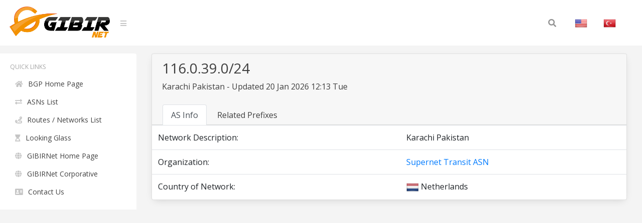

--- FILE ---
content_type: text/html; charset=UTF-8
request_url: https://bgp.gibir.net.tr/net/116.0.39.0/24
body_size: 2676
content:
<!DOCTYPE html>
<html lang="en">
<head>
    <meta charset="UTF-8">
    <meta name="viewport" content="width=device-width, initial-scale=1, shrink-to-fit=no">
    <title>116.0.39.0/24 Network Information | GIBIRNet BGP Tool</title>
    <meta itemprop="description" content="116.0.39.0/24 network information, related prefixes, routes and announced organization, Karachi Pakistan . Supernet Transit ASN">
    <meta name="description" content="116.0.39.0/24 network information, related prefixes, routes and announced organization, Karachi Pakistan . Supernet Transit ASN" />
    <meta name="robots" content="all">
    <meta name="theme-color" content="#273578">
    <meta name="background-color" content="#273578">

    
    <link rel="alternate" href="https://bgp.gibir.net.tr/net/116.0.39.0/24/tr" hreflang="tr-tr" />
    <link rel="alternate" href="https://bgp.gibir.net.tr/net/116.0.39.0/24/en" hreflang="en-us" />
    <link rel="alternate" href="https://bgp.gibir.net.tr/net/116.0.39.0/24/en" hreflang="en-gb" />
    <link rel="canonical" href="https://bgp.gibir.net.tr/net/116.0.39.0/24"/>

    <link rel="stylesheet" href="https://bgp.gibir.net.tr/css/bootstrap.min.css">
    <link rel="stylesheet" href="https://bgp.gibir.net.tr/css/perfect-scrollbar.min.css">
    <link rel="stylesheet" href="https://bgp.gibir.net.tr/css/sidebar.min.css">
    <link rel="stylesheet" href="https://bgp.gibir.net.tr/css/style.min.css">
    <link rel="stylesheet" href="https://bgp.gibir.net.tr/font/css/all.min.css">
</head>
<body class="body body-lighten">
    <div class="d-flex" id="wrapper">
        <!-- sidebar -->
        <div class="sidebar sidebar-lighten">
            <!-- sidebar menu -->
            <div class="sidebar-menu">
                <!-- menu -->
                <ul class="list list-unstyled list-scrollbar">
                    <!-- Left menu -->
                    <li class="list-item">
                        <p class="list-title text-uppercase">Quick Links </p>
                        <ul class="list-unstyled">
                            <li><a href="https://bgp.gibir.net.tr" class="list-link"><i class="fa fa-home" aria-hidden="true"></i>BGP Home Page</a></li>
                            <li><a href="https://bgp.gibir.net.tr/as-list/1" class="list-link"><i class="fa fa-exchange-alt" aria-hidden="true"></i>ASNs List</a></li> 
                            <li><a href="https://bgp.gibir.net.tr/net-list/1" class="list-link"><i class="fa fa-route" aria-hidden="true"></i>Routes / Networks List</a></li>
                            <li><a href="https://lg.gibir.net.tr" class="list-link"><i class="fa fa-hourglass-start" aria-hidden="true"></i>Looking Glass</a></li>
                            <li><a href="https://gibir.net.tr" class="list-link"><i class="fa fa-globe" aria-hidden="true"></i>GIBIRNet Home Page</a></li>
                            <li><a href="https://kurumsal.gibir.net.tr/en" class="list-link"><i class="fa fa-globe" aria-hidden="true"></i>GIBIRNet Corporative</a></li>
                            <li><a href="https://gibir.net.tr/iletisim" class="list-link"><i class="fa fa-address-card" aria-hidden="true"></i>Contact Us</a></li>
                            <!-- <li><a href="#" class="list-link"><i class="fa fa-bug" aria-hidden="true"></i>BGP Prefix Report</a></li>
                            <li><a href="#" class="list-link"><i class="fa fa-flag-checkered" aria-hidden="true"></i>BGP Peer Report</a></li>   
                            <li><a href="#" class="list-link"><i class="fa fa-burn" aria-hidden="true"></i>Bogon Routes</a></li>
                            <li><a href="#" class="list-link"><i class="fa fa-globe-americas" aria-hidden="true"></i>World Report</a></li>
                            <li><a href="#" class="list-link"><i class="fa fa-atom" aria-hidden="true"></i>DNS Report</a></li>
                            <li><a href="#" class="list-link"><i class="fa fa-fan" aria-hidden="true"></i>Top Host Report</a></li>
                            <li><a href="#" class="list-link"><i class="fa fa-chart-area" aria-hidden="true"></i>Internet Statistics</a></li>
                             -->
                            <!-- <li><a href="#" class="list-link"><i class="fa fa-ghost" aria-hidden="true"></i>Network Tools App</a></li> -->
                            <!-- <li><a href="#" class="list-link"><i class="fa fa-archway" aria-hidden="true"></i>Free IPv6 Tunnel</a></li> -->
                            <!-- <li><a href="#" class="list-link"><i class="fa fa-certificate" aria-hidden="true"></i>IPv6 Certification</a></li> -->
                            <!-- <li><a href="#" class="list-link"><i class="fa fa-microchip" aria-hidden="true"></i>IPv6 Progress</a></li> -->
                            <!-- <li><a href="#" class="list-link"><i class="fa fa-weight-hanging" aria-hidden="true"></i>Going Native</a></li> -->
                        </ul>
                    </div> 
                </div>
                <!-- website content -->
                <div class="content">
                    <!-- navbar top fixed -->
                    <nav class="navbar navbar-expand-lg fixed-top navbar-lighten">
                        <!-- navbar logo -->
                        <a class="navbar-brand navbar-link" href="https://bgp.gibir.net.tr"><img class="logo" src="https://bgp.gibir.net.tr/images/logo.png?1" width="200" height="65" alt="" /> </a>
                        <!-- navbar sidebar menu toggle -->
                        <span class="navbar-text">
                            <a href="#" id="sidebar-toggle" class="navbar-bars">
                                <i class="fa fa-bars" aria-hidden="true"></i>
                            </a>
                        </span>
                        <!-- Search form -->
                        <div class="collapse navbar-collapse">
                            <div class="container">
                                <form method="get" class="search-form" action="#">
                                    <input class="search-field" id="search-field" type="text" name="s" value="" aria-required="false" autocomplete="off" placeholder="Search&hellip;" />
                                    <button class="search-submit"><span class="screen-reader-text"></span><i class="fas fa-search"></i></button>
                                </form>
                            </div>
                            <!-- Social İcon -->
                            <!-- <a href="https://gibir.net.trt" class="nav-item nav-link">GIBIRNet Anasayfa</a> -->
                            <a href="https://bgp.gibir.net.tr/net/116.0.39.0/24" class="nav-item nav-link"><img alt="English" class="flag" src="https://bgp.gibir.net.tr/images/flags/US.png" width="25" height="25" /></a>
                            <a href="https://bgp.gibir.net.tr/net/116.0.39.0/24/tr" class="nav-item nav-link"><img alt="Türkçe" class="flag" src="https://bgp.gibir.net.tr/images/flags/TR.png" width="25" height="25" /></a>
                        </div>
                    </nav>

                     <div class="col-xs-12 col-sm-12 col-md-9 col-md-12"> <div class="container" style="margin-left: 0px;"> <div class="card"> <div class="card-header"> <div class="d-flex"> <div class="title"> <h3>116.0.39.0/24</h3> <p class="mb-4">Karachi Pakistan - Updated 20 Jan 2026 12:13 Tue</p> </div> <div class="ml-auto"> <a class="text-dark" href="" target="_blank" rel="noopener noreferrer nofollow">  </a> </div> </div> <div class="tabbable-responsive"> <div class="tabbable"> <ul class="nav nav-tabs" id="myTab" role="tablist"> <li class="nav-item"> <a class="nav-link active" id="first-tab" data-toggle="tab" href="#as-info" role="tab" aria-controls="first" aria-selected="true">AS Info</a> </li> <li class="nav-item"> <a class="nav-link" id="fourth-tab" data-toggle="tab" href="#as-ip-prefixes" role="tab" aria-controls="fourth" aria-selected="false">Related Prefixes</a> </li> </ul> </div> </div> </div> <div class="tab-content"> <div class="tab-pane fade show active" id="as-info" role="tabpanel" aria-labelledby="first-tab"> <table class="table"> <thead class="thead-light"> </thead> <tbody class="grap"> <tr> <td>Network Description:</td> <td></td> <td>Karachi Pakistan</td> </tr>  <tr> <td>Organization:</td> <td></td> <td><a href="https://bgp.gibir.net.tr/as/24435">Supernet Transit ASN </a></td> </tr>     <tr> <td>Country of Network:</td> <td></td> <td><img class="flag" alt="NL" src="https://bgp.gibir.net.tr/images/flags/NL.png" width="25" height="25" /> Netherlands </td> </tr>   </tbody> </table> </div> <div class="tab-pane fade" id="as-ip-prefixes" role="tabpanel" aria-labelledby="fourth-tab"> <table class="table"> <thead class="thead-light"> <tr> <th scope="col">Prefix</th> <th scope="col">Description</th> <th scope="col">Country</th> </tr> </thead> <tbody class="network">   <tr> <td><a href="https://bgp.gibir.net.tr/net/27.0.184.0/22">27.0.184.0/22</a><i class="fas fa-key"></i></td> <td>Khayaban-e-Roomi, Block 5,</td> <td><img class="flag" alt="NL" src="https://bgp.gibir.net.tr/images/flags/NL.png" width="25" height="25" /></td> </tr>   <tr> <td><a href="https://bgp.gibir.net.tr/net/116.0.35.0/24">116.0.35.0/24</a><i class="fas fa-key"></i></td> <td>Karachi Pakistan</td> <td><img class="flag" alt="NL" src="https://bgp.gibir.net.tr/images/flags/NL.png" width="25" height="25" /></td> </tr>   <tr> <td><a href="https://bgp.gibir.net.tr/net/116.0.36.0/24">116.0.36.0/24</a><i class="fas fa-key"></i></td> <td>Karachi Pakistan</td> <td><img class="flag" alt="NL" src="https://bgp.gibir.net.tr/images/flags/NL.png" width="25" height="25" /></td> </tr>   <tr> <td><a href="https://bgp.gibir.net.tr/net/116.0.37.0/24">116.0.37.0/24</a><i class="fas fa-key"></i></td> <td>Karachi Pakistan</td> <td><img class="flag" alt="NL" src="https://bgp.gibir.net.tr/images/flags/NL.png" width="25" height="25" /></td> </tr>   <tr> <td><a href="https://bgp.gibir.net.tr/net/116.0.38.0/24">116.0.38.0/24</a><i class="fas fa-key"></i></td> <td>Karachi Pakistan</td> <td><img class="flag" alt="NL" src="https://bgp.gibir.net.tr/images/flags/NL.png" width="25" height="25" /></td> </tr>   <tr> <td><a href="https://bgp.gibir.net.tr/net/116.0.39.0/24">116.0.39.0/24</a><i class="fas fa-key"></i></td> <td>Karachi Pakistan</td> <td><img class="flag" alt="NL" src="https://bgp.gibir.net.tr/images/flags/NL.png" width="25" height="25" /></td> </tr>   <tr> <td><a href="https://bgp.gibir.net.tr/net/116.0.45.0/24">116.0.45.0/24</a><i class="fas fa-key"></i></td> <td>Karachi Pakistan</td> <td><img class="flag" alt="NL" src="https://bgp.gibir.net.tr/images/flags/NL.png" width="25" height="25" /></td> </tr>   <tr> <td><a href="https://bgp.gibir.net.tr/net/116.0.48.0/22">116.0.48.0/22</a><i class="fas fa-key"></i></td> <td>Karachi Pakistan</td> <td><img class="flag" alt="NL" src="https://bgp.gibir.net.tr/images/flags/NL.png" width="25" height="25" /></td> </tr>   <tr> <td><a href="https://bgp.gibir.net.tr/net/116.0.48.0/24">116.0.48.0/24</a><i class="fas fa-key"></i></td> <td>Karachi Pakistan</td> <td><img class="flag" alt="NL" src="https://bgp.gibir.net.tr/images/flags/NL.png" width="25" height="25" /></td> </tr>   <tr> <td><a href="https://bgp.gibir.net.tr/net/116.0.49.0/24">116.0.49.0/24</a><i class="fas fa-key"></i></td> <td>Karachi Pakistan</td> <td><img class="flag" alt="NL" src="https://bgp.gibir.net.tr/images/flags/NL.png" width="25" height="25" /></td> </tr>   <tr> <td><a href="https://bgp.gibir.net.tr/net/116.0.50.0/24">116.0.50.0/24</a><i class="fas fa-key"></i></td> <td>Karachi Pakistan</td> <td><img class="flag" alt="NL" src="https://bgp.gibir.net.tr/images/flags/NL.png" width="25" height="25" /></td> </tr>   <tr> <td><a href="https://bgp.gibir.net.tr/net/116.0.51.0/24">116.0.51.0/24</a><i class="fas fa-key"></i></td> <td>Karachi Pakistan</td> <td><img class="flag" alt="NL" src="https://bgp.gibir.net.tr/images/flags/NL.png" width="25" height="25" /></td> </tr>   <tr> <td><a href="https://bgp.gibir.net.tr/net/116.0.52.0/24">116.0.52.0/24</a><i class="fas fa-key"></i></td> <td>Karachi Pakistan</td> <td><img class="flag" alt="NL" src="https://bgp.gibir.net.tr/images/flags/NL.png" width="25" height="25" /></td> </tr>   <tr> <td><a href="https://bgp.gibir.net.tr/net/116.0.53.0/24">116.0.53.0/24</a><i class="fas fa-key"></i></td> <td>Karachi Pakistan</td> <td><img class="flag" alt="NL" src="https://bgp.gibir.net.tr/images/flags/NL.png" width="25" height="25" /></td> </tr>   <tr> <td><a href="https://bgp.gibir.net.tr/net/116.0.54.0/24">116.0.54.0/24</a><i class="fas fa-key"></i></td> <td>Karachi Pakistan</td> <td><img class="flag" alt="NL" src="https://bgp.gibir.net.tr/images/flags/NL.png" width="25" height="25" /></td> </tr>   <tr> <td><a href="https://bgp.gibir.net.tr/net/134.144.244.0/24">134.144.244.0/24</a><i class="fas fa-key"></i></td> <td>imported inetnum object for SCAL</td> <td><img class="flag" alt="NL" src="https://bgp.gibir.net.tr/images/flags/NL.png" width="25" height="25" /></td> </tr>   <tr> <td><a href="https://bgp.gibir.net.tr/net/134.144.245.0/24">134.144.245.0/24</a><i class="fas fa-key"></i></td> <td>imported inetnum object for SCAL</td> <td><img class="flag" alt="NL" src="https://bgp.gibir.net.tr/images/flags/NL.png" width="25" height="25" /></td> </tr>   <tr> <td><a href="https://bgp.gibir.net.tr/net/156.149.208.0/20">156.149.208.0/20</a><i class="fas fa-key"></i></td> <td>imported inetnum object for SNHCL</td> <td><img class="flag" alt="NL" src="https://bgp.gibir.net.tr/images/flags/NL.png" width="25" height="25" /></td> </tr>   <tr> <td><a href="https://bgp.gibir.net.tr/net/175.111.0.0/22">175.111.0.0/22</a><i class="fas fa-key"></i></td> <td>Khayaban-e-Roomi, Block 5,</td> <td><img class="flag" alt="NL" src="https://bgp.gibir.net.tr/images/flags/NL.png" width="25" height="25" /></td> </tr>   <tr> <td><a href="https://bgp.gibir.net.tr/net/175.111.0.0/24">175.111.0.0/24</a><i class="fas fa-key"></i></td> <td>Cloud</td> <td><img class="flag" alt="NL" src="https://bgp.gibir.net.tr/images/flags/NL.png" width="25" height="25" /></td> </tr>   <tr> <td><a href="https://bgp.gibir.net.tr/net/175.111.4.0/23">175.111.4.0/23</a><i class="fas fa-key"></i></td> <td>Khayaban-e-Roomi, Block 5,</td> <td><img class="flag" alt="NL" src="https://bgp.gibir.net.tr/images/flags/NL.png" width="25" height="25" /></td> </tr>   <tr> <td><a href="https://bgp.gibir.net.tr/net/175.111.4.0/24">175.111.4.0/24</a><i class="fas fa-key"></i></td> <td>Khayaban-e-Roomi, Block 5,</td> <td><img class="flag" alt="NL" src="https://bgp.gibir.net.tr/images/flags/NL.png" width="25" height="25" /></td> </tr>   <tr> <td><a href="https://bgp.gibir.net.tr/net/175.111.5.0/24">175.111.5.0/24</a><i class="fas fa-key"></i></td> <td>Khayaban-e-Roomi, Block 5,</td> <td><img class="flag" alt="NL" src="https://bgp.gibir.net.tr/images/flags/NL.png" width="25" height="25" /></td> </tr>   <tr> <td><a href="https://bgp.gibir.net.tr/net/103.27.20.0/24">103.27.20.0/24</a><i class="fas fa-key"></i></td> <td>Poonch-Internet</td> <td><img class="flag" alt="NL" src="https://bgp.gibir.net.tr/images/flags/NL.png" width="25" height="25" /></td> </tr>   <tr> <td><a href="https://bgp.gibir.net.tr/net/103.27.22.0/24">103.27.22.0/24</a><i class="fas fa-key"></i></td> <td>Lahore Internet</td> <td><img class="flag" alt="NL" src="https://bgp.gibir.net.tr/images/flags/NL.png" width="25" height="25" /></td> </tr>   <tr> <td><a href="https://bgp.gibir.net.tr/net/203.130.0.0/20">203.130.0.0/20</a><i class="fas fa-key"></i></td> <td>Karachi, Pakistan</td> <td><img class="flag" alt="NL" src="https://bgp.gibir.net.tr/images/flags/NL.png" width="25" height="25" /></td> </tr>   <tr> <td><a href="https://bgp.gibir.net.tr/net/203.130.0.0/24">203.130.0.0/24</a><i class="fas fa-key"></i></td> <td>Karachi, Pakistan</td> <td><img class="flag" alt="NL" src="https://bgp.gibir.net.tr/images/flags/NL.png" width="25" height="25" /></td> </tr>   <tr> <td><a href="https://bgp.gibir.net.tr/net/203.130.1.0/24">203.130.1.0/24</a><i class="fas fa-key"></i></td> <td>Karachi, Pakistan</td> <td><img class="flag" alt="NL" src="https://bgp.gibir.net.tr/images/flags/NL.png" width="25" height="25" /></td> </tr>   <tr> <td><a href="https://bgp.gibir.net.tr/net/203.130.2.0/24">203.130.2.0/24</a><i class="fas fa-key"></i></td> <td>Karachi, Pakistan</td> <td><img class="flag" alt="NL" src="https://bgp.gibir.net.tr/images/flags/NL.png" width="25" height="25" /></td> </tr>   <tr> <td><a href="https://bgp.gibir.net.tr/net/203.130.3.0/24">203.130.3.0/24</a><i class="fas fa-key"></i></td> <td>Idirect Client</td> <td><img class="flag" alt="NL" src="https://bgp.gibir.net.tr/images/flags/NL.png" width="25" height="25" /></td> </tr>   <tr> <td><a href="https://bgp.gibir.net.tr/net/203.130.4.0/24">203.130.4.0/24</a><i class="fas fa-key"></i></td> <td>Idirect</td> <td><img class="flag" alt="NL" src="https://bgp.gibir.net.tr/images/flags/NL.png" width="25" height="25" /></td> </tr>   <tr> <td><a href="https://bgp.gibir.net.tr/net/203.130.5.0/24">203.130.5.0/24</a><i class="fas fa-key"></i></td> <td>Idirect</td> <td><img class="flag" alt="NL" src="https://bgp.gibir.net.tr/images/flags/NL.png" width="25" height="25" /></td> </tr>   <tr> <td><a href="https://bgp.gibir.net.tr/net/203.130.6.0/24">203.130.6.0/24</a><i class="fas fa-key"></i></td> <td>Idirect Clients</td> <td><img class="flag" alt="NL" src="https://bgp.gibir.net.tr/images/flags/NL.png" width="25" height="25" /></td> </tr>   <tr> <td><a href="https://bgp.gibir.net.tr/net/203.130.7.0/24">203.130.7.0/24</a><i class="fas fa-key"></i></td> <td>Karachi, Pakistan</td> <td><img class="flag" alt="NL" src="https://bgp.gibir.net.tr/images/flags/NL.png" width="25" height="25" /></td> </tr>   <tr> <td><a href="https://bgp.gibir.net.tr/net/203.130.8.0/24">203.130.8.0/24</a><i class="fas fa-key"></i></td> <td>Idirect Clients</td> <td><img class="flag" alt="NL" src="https://bgp.gibir.net.tr/images/flags/NL.png" width="25" height="25" /></td> </tr>   <tr> <td><a href="https://bgp.gibir.net.tr/net/203.130.9.0/24">203.130.9.0/24</a><i class="fas fa-key"></i></td> <td>Karachi, Pakistan</td> <td><img class="flag" alt="NL" src="https://bgp.gibir.net.tr/images/flags/NL.png" width="25" height="25" /></td> </tr>   <tr> <td><a href="https://bgp.gibir.net.tr/net/203.130.10.0/24">203.130.10.0/24</a><i class="fas fa-key"></i></td> <td>WiMax Clients</td> <td><img class="flag" alt="NL" src="https://bgp.gibir.net.tr/images/flags/NL.png" width="25" height="25" /></td> </tr>   <tr> <td><a href="https://bgp.gibir.net.tr/net/203.130.11.0/24">203.130.11.0/24</a><i class="fas fa-key"></i></td> <td>WiMax Clients</td> <td><img class="flag" alt="NL" src="https://bgp.gibir.net.tr/images/flags/NL.png" width="25" height="25" /></td> </tr>   <tr> <td><a href="https://bgp.gibir.net.tr/net/203.130.12.0/24">203.130.12.0/24</a><i class="fas fa-key"></i></td> <td>Hyderabad Dialup Internet</td> <td><img class="flag" alt="NL" src="https://bgp.gibir.net.tr/images/flags/NL.png" width="25" height="25" /></td> </tr>   <tr> <td><a href="https://bgp.gibir.net.tr/net/203.130.13.0/24">203.130.13.0/24</a><i class="fas fa-key"></i></td> <td>Idirect Clients</td> <td><img class="flag" alt="NL" src="https://bgp.gibir.net.tr/images/flags/NL.png" width="25" height="25" /></td> </tr>   <tr> <td><a href="https://bgp.gibir.net.tr/net/203.130.14.0/24">203.130.14.0/24</a><i class="fas fa-key"></i></td> <td>WiMax Clients</td> <td><img class="flag" alt="NL" src="https://bgp.gibir.net.tr/images/flags/NL.png" width="25" height="25" /></td> </tr>   <tr> <td><a href="https://bgp.gibir.net.tr/net/203.130.15.0/24">203.130.15.0/24</a><i class="fas fa-key"></i></td> <td>Karachi Dialup Internet</td> <td><img class="flag" alt="NL" src="https://bgp.gibir.net.tr/images/flags/NL.png" width="25" height="25" /></td> </tr>   <tr> <td><a href="https://bgp.gibir.net.tr/net/203.130.16.0/24">203.130.16.0/24</a><i class="fas fa-key"></i></td> <td>Corporate Customers</td> <td><img class="flag" alt="NL" src="https://bgp.gibir.net.tr/images/flags/NL.png" width="25" height="25" /></td> </tr>   <tr> <td><a href="https://bgp.gibir.net.tr/net/203.130.17.0/24">203.130.17.0/24</a><i class="fas fa-key"></i></td> <td>Karachi, Pakistan</td> <td><img class="flag" alt="NL" src="https://bgp.gibir.net.tr/images/flags/NL.png" width="25" height="25" /></td> </tr>   <tr> <td><a href="https://bgp.gibir.net.tr/net/203.130.18.0/24">203.130.18.0/24</a><i class="fas fa-key"></i></td> <td>Karachi, Pakistan</td> <td><img class="flag" alt="NL" src="https://bgp.gibir.net.tr/images/flags/NL.png" width="25" height="25" /></td> </tr>   <tr> <td><a href="https://bgp.gibir.net.tr/net/203.130.19.0/24">203.130.19.0/24</a><i class="fas fa-key"></i></td> <td>Karachi, Pakistan</td> <td><img class="flag" alt="NL" src="https://bgp.gibir.net.tr/images/flags/NL.png" width="25" height="25" /></td> </tr>   <tr> <td><a href="https://bgp.gibir.net.tr/net/203.130.20.0/22">203.130.20.0/22</a><i class="fas fa-key"></i></td> <td>Karachi, Pakistan</td> <td><img class="flag" alt="NL" src="https://bgp.gibir.net.tr/images/flags/NL.png" width="25" height="25" /></td> </tr>   <tr> <td><a href="https://bgp.gibir.net.tr/net/203.130.20.0/24">203.130.20.0/24</a><i class="fas fa-key"></i></td> <td>Lahore Corporate Customers</td> <td><img class="flag" alt="NL" src="https://bgp.gibir.net.tr/images/flags/NL.png" width="25" height="25" /></td> </tr>   <tr> <td><a href="https://bgp.gibir.net.tr/net/203.130.21.0/24">203.130.21.0/24</a><i class="fas fa-key"></i></td> <td>Lahore Corporate Customers</td> <td><img class="flag" alt="NL" src="https://bgp.gibir.net.tr/images/flags/NL.png" width="25" height="25" /></td> </tr>   <tr> <td><a href="https://bgp.gibir.net.tr/net/203.130.22.0/24">203.130.22.0/24</a><i class="fas fa-key"></i></td> <td>Karachi, Pakistan</td> <td><img class="flag" alt="NL" src="https://bgp.gibir.net.tr/images/flags/NL.png" width="25" height="25" /></td> </tr>   <tr> <td><a href="https://bgp.gibir.net.tr/net/203.130.23.0/24">203.130.23.0/24</a><i class="fas fa-key"></i></td> <td>Lahore Corporate Customers</td> <td><img class="flag" alt="NL" src="https://bgp.gibir.net.tr/images/flags/NL.png" width="25" height="25" /></td> </tr>   <tr> <td><a href="https://bgp.gibir.net.tr/net/203.130.24.0/24">203.130.24.0/24</a><i class="fas fa-key"></i></td> <td>Lahore Corporate Customers</td> <td><img class="flag" alt="NL" src="https://bgp.gibir.net.tr/images/flags/NL.png" width="25" height="25" /></td> </tr>   <tr> <td><a href="https://bgp.gibir.net.tr/net/203.130.25.0/24">203.130.25.0/24</a><i class="fas fa-key"></i></td> <td>Karachi, Pakistan</td> <td><img class="flag" alt="NL" src="https://bgp.gibir.net.tr/images/flags/NL.png" width="25" height="25" /></td> </tr>   <tr> <td><a href="https://bgp.gibir.net.tr/net/203.130.26.0/23">203.130.26.0/23</a><i class="fas fa-key"></i></td> <td>Karachi, Pakistan</td> <td><img class="flag" alt="NL" src="https://bgp.gibir.net.tr/images/flags/NL.png" width="25" height="25" /></td> </tr>   <tr> <td><a href="https://bgp.gibir.net.tr/net/203.130.26.0/24">203.130.26.0/24</a><i class="fas fa-key"></i></td> <td>Sialkot Dialup Internet</td> <td><img class="flag" alt="NL" src="https://bgp.gibir.net.tr/images/flags/NL.png" width="25" height="25" /></td> </tr>   <tr> <td><a href="https://bgp.gibir.net.tr/net/203.130.27.0/24">203.130.27.0/24</a><i class="fas fa-key"></i></td> <td>Karachi, Pakistan</td> <td><img class="flag" alt="NL" src="https://bgp.gibir.net.tr/images/flags/NL.png" width="25" height="25" /></td> </tr>   <tr> <td><a href="https://bgp.gibir.net.tr/net/203.130.28.0/22">203.130.28.0/22</a><i class="fas fa-key"></i></td> <td>Karachi, Pakistan</td> <td><img class="flag" alt="NL" src="https://bgp.gibir.net.tr/images/flags/NL.png" width="25" height="25" /></td> </tr>   <tr> <td><a href="https://bgp.gibir.net.tr/net/203.130.28.0/24">203.130.28.0/24</a><i class="fas fa-key"></i></td> <td>Peshawar Dialup Internet</td> <td><img class="flag" alt="NL" src="https://bgp.gibir.net.tr/images/flags/NL.png" width="25" height="25" /></td> </tr>   <tr> <td><a href="https://bgp.gibir.net.tr/net/203.130.29.0/24">203.130.29.0/24</a><i class="fas fa-key"></i></td> <td>Karachi, Pakistan</td> <td><img class="flag" alt="NL" src="https://bgp.gibir.net.tr/images/flags/NL.png" width="25" height="25" /></td> </tr>   <tr> <td><a href="https://bgp.gibir.net.tr/net/203.130.30.0/24">203.130.30.0/24</a><i class="fas fa-key"></i></td> <td>Karachi, Pakistan</td> <td><img class="flag" alt="NL" src="https://bgp.gibir.net.tr/images/flags/NL.png" width="25" height="25" /></td> </tr>   <tr> <td><a href="https://bgp.gibir.net.tr/net/203.130.31.0/24">203.130.31.0/24</a><i class="fas fa-key"></i></td> <td>Allocated to K.E.S.C</td> <td><img class="flag" alt="NL" src="https://bgp.gibir.net.tr/images/flags/NL.png" width="25" height="25" /></td> </tr>   <tr> <td><a href="https://bgp.gibir.net.tr/net/175.111.0.0/23">175.111.0.0/23</a><i class="fas fa-key"></i></td> <td>Khayaban-e-Roomi, Block 5,</td> <td><img class="flag" alt="NL" src="https://bgp.gibir.net.tr/images/flags/NL.png" width="25" height="25" /></td> </tr>  </tbody> </table> </div> </div> </div> </div> 
                </div>
            </div>
        </div> 	
        <!-- END TABS DIV --> 
        <!-- javascript -->
        <script src="https://bgp.gibir.net.tr/js/jquery.min.js"></script>
        <script src="https://bgp.gibir.net.tr/js/bootstrap.bundle.min.js"></script>
        <script src="https://bgp.gibir.net.tr/js/perfect-scrollbar.min.js"></script>
        <script src="https://bgp.gibir.net.tr/js/nanobar.min.js"></script>
        <script src="https://bgp.gibir.net.tr/js/sidebar.menu.min.js"></script>
                <script>
            $(function() {
                new PerfectScrollbar('.list-scrollbar');
                var nanobar = new Nanobar();
                nanobar.go(100);
            });
        </script>
        <!-- Global site tag (gtag.js) - Google Analytics -->
        <script async src="https://www.googletagmanager.com/gtag/js?id=G-4JPZBKQDYY"></script>
        <script>
          window.dataLayer = window.dataLayer || [];
          function gtag(){dataLayer.push(arguments);}
          gtag('js', new Date());

          gtag('config', 'G-4JPZBKQDYY');
      </script>
    </body>
    </html>
